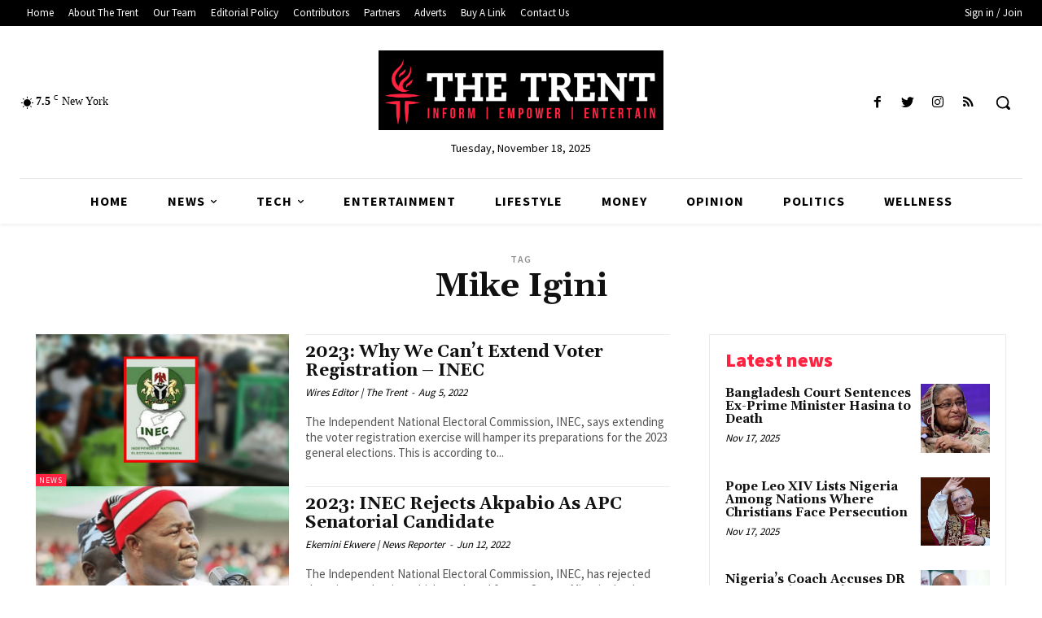

--- FILE ---
content_type: text/html; charset=utf-8
request_url: https://www.google.com/recaptcha/api2/aframe
body_size: 267
content:
<!DOCTYPE HTML><html><head><meta http-equiv="content-type" content="text/html; charset=UTF-8"></head><body><script nonce="pzCpg5IEwSuR3A1g-sdL8Q">/** Anti-fraud and anti-abuse applications only. See google.com/recaptcha */ try{var clients={'sodar':'https://pagead2.googlesyndication.com/pagead/sodar?'};window.addEventListener("message",function(a){try{if(a.source===window.parent){var b=JSON.parse(a.data);var c=clients[b['id']];if(c){var d=document.createElement('img');d.src=c+b['params']+'&rc='+(localStorage.getItem("rc::a")?sessionStorage.getItem("rc::b"):"");window.document.body.appendChild(d);sessionStorage.setItem("rc::e",parseInt(sessionStorage.getItem("rc::e")||0)+1);localStorage.setItem("rc::h",'1763500184299');}}}catch(b){}});window.parent.postMessage("_grecaptcha_ready", "*");}catch(b){}</script></body></html>

--- FILE ---
content_type: text/css
request_url: https://www.thetrentonline.com/wp-content/uploads/my_custom_css/my_style.css?1763118231
body_size: -93
content:
/******* Do not edit this file *******/
/*
My Custom CSS - by Salvatore Noschese
aka L'AltroWeb - https://laltroweb.it/
/*
Saved: Nov 14 2025 | 12:03:51 (pm)
/*
/******* Do not edit this file *******/

@media screen and (max-width: 360px)
{
.pf-app{width:350px !important;}
}
@media screen and (max-width:868px)
{
#MarketGidComposite10950 .mgbox
{width:250px;}
}
.entry-crumbs{top:-35!important;}
@media (min-width: 481px) and (max-width: 767px) {
  
  .td-grid-wrap {
    padding: 75px 0px 0px 0px;
}
.td-a-rec-id-header {
    top: 50px !important;
}
.row-fluid.td-menu-header{
    height:50px;
}
}
@media (min-width: 320px) and (max-width: 480px) {
  
 .td-grid-wrap {
    padding: 75px 0px 0px 0px !important;
}
.td-a-rec-id-header {
    top: 65px !important;
}
.row-fluid.td-menu-header{
    height:50px;
}
}